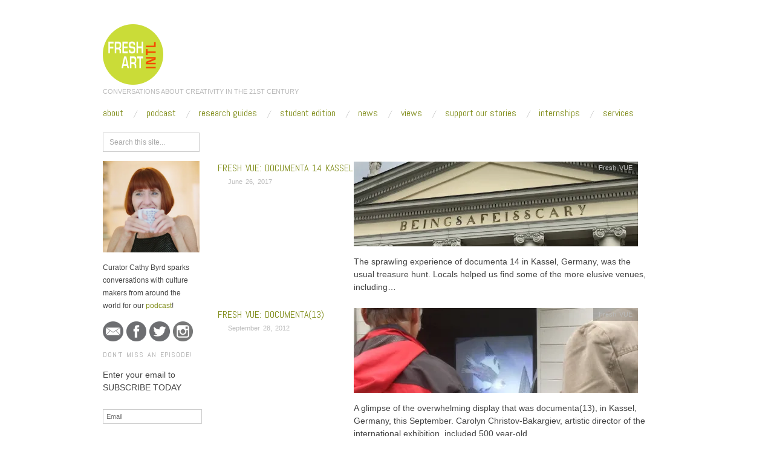

--- FILE ---
content_type: text/html; charset=UTF-8
request_url: https://freshartinternational.com/tag/karlsaue-park/
body_size: 11597
content:
<!doctype html>
<html lang="en-US">
<head>
	<meta http-equiv="Content-Type" content="text/html; charset=UTF-8" />
	<meta http-equiv="X-UA-Compatible" content="IE=edge,chrome=1">
		
	<!-- Mobile viewport optimized -->
	<meta name="viewport" content="width=device-width,initial-scale=1">
	
		
	<!-- Title -->
	 	
	<link rel="profile" href="https://gmpg.org/xfn/11" />
	<link rel="pingback" href="https://freshartinternational.com/xmlrpc.php" />
	
	<!-- WP Head -->
	<meta name='robots' content='index, follow, max-image-preview:large, max-snippet:-1, max-video-preview:-1' />
	<style>img:is([sizes="auto" i], [sizes^="auto," i]) { contain-intrinsic-size: 3000px 1500px }</style>
	<meta name="generator" content="WordPress 6.8.3" />
<meta name="template" content="Oxygen 0.6.0" />

	<!-- This site is optimized with the Yoast SEO plugin v26.7 - https://yoast.com/wordpress/plugins/seo/ -->
	<title>Karlsaue Park Archives - Fresh Art International</title>
	<link rel="canonical" href="https://freshartinternational.com/tag/karlsaue-park/" />
	<meta property="og:locale" content="en_US" />
	<meta property="og:type" content="article" />
	<meta property="og:title" content="Karlsaue Park Archives - Fresh Art International" />
	<meta property="og:url" content="https://freshartinternational.com/tag/karlsaue-park/" />
	<meta property="og:site_name" content="Fresh Art International" />
	<meta name="twitter:card" content="summary_large_image" />
	<meta name="twitter:site" content="@FreshArtIntl" />
	<script type="application/ld+json" class="yoast-schema-graph">{"@context":"https://schema.org","@graph":[{"@type":"CollectionPage","@id":"https://freshartinternational.com/tag/karlsaue-park/","url":"https://freshartinternational.com/tag/karlsaue-park/","name":"Karlsaue Park Archives - Fresh Art International","isPartOf":{"@id":"https://freshartinternational.com/#website"},"primaryImageOfPage":{"@id":"https://freshartinternational.com/tag/karlsaue-park/#primaryimage"},"image":{"@id":"https://freshartinternational.com/tag/karlsaue-park/#primaryimage"},"thumbnailUrl":"https://i0.wp.com/freshartinternational.com/wp-content/uploads/2017/06/Being-Safe-is-Scary.jpg?fit=900%2C675&ssl=1","breadcrumb":{"@id":"https://freshartinternational.com/tag/karlsaue-park/#breadcrumb"},"inLanguage":"en-US"},{"@type":"ImageObject","inLanguage":"en-US","@id":"https://freshartinternational.com/tag/karlsaue-park/#primaryimage","url":"https://i0.wp.com/freshartinternational.com/wp-content/uploads/2017/06/Being-Safe-is-Scary.jpg?fit=900%2C675&ssl=1","contentUrl":"https://i0.wp.com/freshartinternational.com/wp-content/uploads/2017/06/Being-Safe-is-Scary.jpg?fit=900%2C675&ssl=1","width":900,"height":675,"caption":"Banu Cennetoğlu, Being Safe is Scary"},{"@type":"BreadcrumbList","@id":"https://freshartinternational.com/tag/karlsaue-park/#breadcrumb","itemListElement":[{"@type":"ListItem","position":1,"name":"Home","item":"https://freshartinternational.com/"},{"@type":"ListItem","position":2,"name":"Karlsaue Park"}]},{"@type":"WebSite","@id":"https://freshartinternational.com/#website","url":"https://freshartinternational.com/","name":"Fresh Art International","description":"CONVERSATIONS ABOUT CREATIVITY IN THE 21ST CENTURY","potentialAction":[{"@type":"SearchAction","target":{"@type":"EntryPoint","urlTemplate":"https://freshartinternational.com/?s={search_term_string}"},"query-input":{"@type":"PropertyValueSpecification","valueRequired":true,"valueName":"search_term_string"}}],"inLanguage":"en-US"}]}</script>
	<!-- / Yoast SEO plugin. -->


<link rel='dns-prefetch' href='//secure.gravatar.com' />
<link rel='dns-prefetch' href='//a.omappapi.com' />
<link rel='dns-prefetch' href='//stats.wp.com' />
<link rel='dns-prefetch' href='//fonts.googleapis.com' />
<link rel='dns-prefetch' href='//v0.wordpress.com' />
<link rel='preconnect' href='//i0.wp.com' />
<script type="text/javascript">
/* <![CDATA[ */
window._wpemojiSettings = {"baseUrl":"https:\/\/s.w.org\/images\/core\/emoji\/16.0.1\/72x72\/","ext":".png","svgUrl":"https:\/\/s.w.org\/images\/core\/emoji\/16.0.1\/svg\/","svgExt":".svg","source":{"concatemoji":"https:\/\/freshartinternational.com\/wp-includes\/js\/wp-emoji-release.min.js?ver=6.8.3"}};
/*! This file is auto-generated */
!function(s,n){var o,i,e;function c(e){try{var t={supportTests:e,timestamp:(new Date).valueOf()};sessionStorage.setItem(o,JSON.stringify(t))}catch(e){}}function p(e,t,n){e.clearRect(0,0,e.canvas.width,e.canvas.height),e.fillText(t,0,0);var t=new Uint32Array(e.getImageData(0,0,e.canvas.width,e.canvas.height).data),a=(e.clearRect(0,0,e.canvas.width,e.canvas.height),e.fillText(n,0,0),new Uint32Array(e.getImageData(0,0,e.canvas.width,e.canvas.height).data));return t.every(function(e,t){return e===a[t]})}function u(e,t){e.clearRect(0,0,e.canvas.width,e.canvas.height),e.fillText(t,0,0);for(var n=e.getImageData(16,16,1,1),a=0;a<n.data.length;a++)if(0!==n.data[a])return!1;return!0}function f(e,t,n,a){switch(t){case"flag":return n(e,"\ud83c\udff3\ufe0f\u200d\u26a7\ufe0f","\ud83c\udff3\ufe0f\u200b\u26a7\ufe0f")?!1:!n(e,"\ud83c\udde8\ud83c\uddf6","\ud83c\udde8\u200b\ud83c\uddf6")&&!n(e,"\ud83c\udff4\udb40\udc67\udb40\udc62\udb40\udc65\udb40\udc6e\udb40\udc67\udb40\udc7f","\ud83c\udff4\u200b\udb40\udc67\u200b\udb40\udc62\u200b\udb40\udc65\u200b\udb40\udc6e\u200b\udb40\udc67\u200b\udb40\udc7f");case"emoji":return!a(e,"\ud83e\udedf")}return!1}function g(e,t,n,a){var r="undefined"!=typeof WorkerGlobalScope&&self instanceof WorkerGlobalScope?new OffscreenCanvas(300,150):s.createElement("canvas"),o=r.getContext("2d",{willReadFrequently:!0}),i=(o.textBaseline="top",o.font="600 32px Arial",{});return e.forEach(function(e){i[e]=t(o,e,n,a)}),i}function t(e){var t=s.createElement("script");t.src=e,t.defer=!0,s.head.appendChild(t)}"undefined"!=typeof Promise&&(o="wpEmojiSettingsSupports",i=["flag","emoji"],n.supports={everything:!0,everythingExceptFlag:!0},e=new Promise(function(e){s.addEventListener("DOMContentLoaded",e,{once:!0})}),new Promise(function(t){var n=function(){try{var e=JSON.parse(sessionStorage.getItem(o));if("object"==typeof e&&"number"==typeof e.timestamp&&(new Date).valueOf()<e.timestamp+604800&&"object"==typeof e.supportTests)return e.supportTests}catch(e){}return null}();if(!n){if("undefined"!=typeof Worker&&"undefined"!=typeof OffscreenCanvas&&"undefined"!=typeof URL&&URL.createObjectURL&&"undefined"!=typeof Blob)try{var e="postMessage("+g.toString()+"("+[JSON.stringify(i),f.toString(),p.toString(),u.toString()].join(",")+"));",a=new Blob([e],{type:"text/javascript"}),r=new Worker(URL.createObjectURL(a),{name:"wpTestEmojiSupports"});return void(r.onmessage=function(e){c(n=e.data),r.terminate(),t(n)})}catch(e){}c(n=g(i,f,p,u))}t(n)}).then(function(e){for(var t in e)n.supports[t]=e[t],n.supports.everything=n.supports.everything&&n.supports[t],"flag"!==t&&(n.supports.everythingExceptFlag=n.supports.everythingExceptFlag&&n.supports[t]);n.supports.everythingExceptFlag=n.supports.everythingExceptFlag&&!n.supports.flag,n.DOMReady=!1,n.readyCallback=function(){n.DOMReady=!0}}).then(function(){return e}).then(function(){var e;n.supports.everything||(n.readyCallback(),(e=n.source||{}).concatemoji?t(e.concatemoji):e.wpemoji&&e.twemoji&&(t(e.twemoji),t(e.wpemoji)))}))}((window,document),window._wpemojiSettings);
/* ]]> */
</script>
<link rel='stylesheet' id='style-css' href='https://freshartinternational.com/wp-content/themes/oxygen/style.min.css?ver=0.6.0' type='text/css' media='all' />
<style id='wp-emoji-styles-inline-css' type='text/css'>

	img.wp-smiley, img.emoji {
		display: inline !important;
		border: none !important;
		box-shadow: none !important;
		height: 1em !important;
		width: 1em !important;
		margin: 0 0.07em !important;
		vertical-align: -0.1em !important;
		background: none !important;
		padding: 0 !important;
	}
</style>
<link rel='stylesheet' id='wp-block-library-css' href='https://freshartinternational.com/wp-includes/css/dist/block-library/style.min.css?ver=6.8.3' type='text/css' media='all' />
<style id='classic-theme-styles-inline-css' type='text/css'>
/*! This file is auto-generated */
.wp-block-button__link{color:#fff;background-color:#32373c;border-radius:9999px;box-shadow:none;text-decoration:none;padding:calc(.667em + 2px) calc(1.333em + 2px);font-size:1.125em}.wp-block-file__button{background:#32373c;color:#fff;text-decoration:none}
</style>
<link rel='stylesheet' id='mediaelement-css' href='https://freshartinternational.com/wp-includes/js/mediaelement/mediaelementplayer-legacy.min.css?ver=4.2.17' type='text/css' media='all' />
<link rel='stylesheet' id='wp-mediaelement-css' href='https://freshartinternational.com/wp-includes/js/mediaelement/wp-mediaelement.min.css?ver=6.8.3' type='text/css' media='all' />
<style id='jetpack-sharing-buttons-style-inline-css' type='text/css'>
.jetpack-sharing-buttons__services-list{display:flex;flex-direction:row;flex-wrap:wrap;gap:0;list-style-type:none;margin:5px;padding:0}.jetpack-sharing-buttons__services-list.has-small-icon-size{font-size:12px}.jetpack-sharing-buttons__services-list.has-normal-icon-size{font-size:16px}.jetpack-sharing-buttons__services-list.has-large-icon-size{font-size:24px}.jetpack-sharing-buttons__services-list.has-huge-icon-size{font-size:36px}@media print{.jetpack-sharing-buttons__services-list{display:none!important}}.editor-styles-wrapper .wp-block-jetpack-sharing-buttons{gap:0;padding-inline-start:0}ul.jetpack-sharing-buttons__services-list.has-background{padding:1.25em 2.375em}
</style>
<style id='powerpress-player-block-style-inline-css' type='text/css'>


</style>
<style id='global-styles-inline-css' type='text/css'>
:root{--wp--preset--aspect-ratio--square: 1;--wp--preset--aspect-ratio--4-3: 4/3;--wp--preset--aspect-ratio--3-4: 3/4;--wp--preset--aspect-ratio--3-2: 3/2;--wp--preset--aspect-ratio--2-3: 2/3;--wp--preset--aspect-ratio--16-9: 16/9;--wp--preset--aspect-ratio--9-16: 9/16;--wp--preset--color--black: #000000;--wp--preset--color--cyan-bluish-gray: #abb8c3;--wp--preset--color--white: #ffffff;--wp--preset--color--pale-pink: #f78da7;--wp--preset--color--vivid-red: #cf2e2e;--wp--preset--color--luminous-vivid-orange: #ff6900;--wp--preset--color--luminous-vivid-amber: #fcb900;--wp--preset--color--light-green-cyan: #7bdcb5;--wp--preset--color--vivid-green-cyan: #00d084;--wp--preset--color--pale-cyan-blue: #8ed1fc;--wp--preset--color--vivid-cyan-blue: #0693e3;--wp--preset--color--vivid-purple: #9b51e0;--wp--preset--gradient--vivid-cyan-blue-to-vivid-purple: linear-gradient(135deg,rgba(6,147,227,1) 0%,rgb(155,81,224) 100%);--wp--preset--gradient--light-green-cyan-to-vivid-green-cyan: linear-gradient(135deg,rgb(122,220,180) 0%,rgb(0,208,130) 100%);--wp--preset--gradient--luminous-vivid-amber-to-luminous-vivid-orange: linear-gradient(135deg,rgba(252,185,0,1) 0%,rgba(255,105,0,1) 100%);--wp--preset--gradient--luminous-vivid-orange-to-vivid-red: linear-gradient(135deg,rgba(255,105,0,1) 0%,rgb(207,46,46) 100%);--wp--preset--gradient--very-light-gray-to-cyan-bluish-gray: linear-gradient(135deg,rgb(238,238,238) 0%,rgb(169,184,195) 100%);--wp--preset--gradient--cool-to-warm-spectrum: linear-gradient(135deg,rgb(74,234,220) 0%,rgb(151,120,209) 20%,rgb(207,42,186) 40%,rgb(238,44,130) 60%,rgb(251,105,98) 80%,rgb(254,248,76) 100%);--wp--preset--gradient--blush-light-purple: linear-gradient(135deg,rgb(255,206,236) 0%,rgb(152,150,240) 100%);--wp--preset--gradient--blush-bordeaux: linear-gradient(135deg,rgb(254,205,165) 0%,rgb(254,45,45) 50%,rgb(107,0,62) 100%);--wp--preset--gradient--luminous-dusk: linear-gradient(135deg,rgb(255,203,112) 0%,rgb(199,81,192) 50%,rgb(65,88,208) 100%);--wp--preset--gradient--pale-ocean: linear-gradient(135deg,rgb(255,245,203) 0%,rgb(182,227,212) 50%,rgb(51,167,181) 100%);--wp--preset--gradient--electric-grass: linear-gradient(135deg,rgb(202,248,128) 0%,rgb(113,206,126) 100%);--wp--preset--gradient--midnight: linear-gradient(135deg,rgb(2,3,129) 0%,rgb(40,116,252) 100%);--wp--preset--font-size--small: 13px;--wp--preset--font-size--medium: 20px;--wp--preset--font-size--large: 36px;--wp--preset--font-size--x-large: 42px;--wp--preset--spacing--20: 0.44rem;--wp--preset--spacing--30: 0.67rem;--wp--preset--spacing--40: 1rem;--wp--preset--spacing--50: 1.5rem;--wp--preset--spacing--60: 2.25rem;--wp--preset--spacing--70: 3.38rem;--wp--preset--spacing--80: 5.06rem;--wp--preset--shadow--natural: 6px 6px 9px rgba(0, 0, 0, 0.2);--wp--preset--shadow--deep: 12px 12px 50px rgba(0, 0, 0, 0.4);--wp--preset--shadow--sharp: 6px 6px 0px rgba(0, 0, 0, 0.2);--wp--preset--shadow--outlined: 6px 6px 0px -3px rgba(255, 255, 255, 1), 6px 6px rgba(0, 0, 0, 1);--wp--preset--shadow--crisp: 6px 6px 0px rgba(0, 0, 0, 1);}:where(.is-layout-flex){gap: 0.5em;}:where(.is-layout-grid){gap: 0.5em;}body .is-layout-flex{display: flex;}.is-layout-flex{flex-wrap: wrap;align-items: center;}.is-layout-flex > :is(*, div){margin: 0;}body .is-layout-grid{display: grid;}.is-layout-grid > :is(*, div){margin: 0;}:where(.wp-block-columns.is-layout-flex){gap: 2em;}:where(.wp-block-columns.is-layout-grid){gap: 2em;}:where(.wp-block-post-template.is-layout-flex){gap: 1.25em;}:where(.wp-block-post-template.is-layout-grid){gap: 1.25em;}.has-black-color{color: var(--wp--preset--color--black) !important;}.has-cyan-bluish-gray-color{color: var(--wp--preset--color--cyan-bluish-gray) !important;}.has-white-color{color: var(--wp--preset--color--white) !important;}.has-pale-pink-color{color: var(--wp--preset--color--pale-pink) !important;}.has-vivid-red-color{color: var(--wp--preset--color--vivid-red) !important;}.has-luminous-vivid-orange-color{color: var(--wp--preset--color--luminous-vivid-orange) !important;}.has-luminous-vivid-amber-color{color: var(--wp--preset--color--luminous-vivid-amber) !important;}.has-light-green-cyan-color{color: var(--wp--preset--color--light-green-cyan) !important;}.has-vivid-green-cyan-color{color: var(--wp--preset--color--vivid-green-cyan) !important;}.has-pale-cyan-blue-color{color: var(--wp--preset--color--pale-cyan-blue) !important;}.has-vivid-cyan-blue-color{color: var(--wp--preset--color--vivid-cyan-blue) !important;}.has-vivid-purple-color{color: var(--wp--preset--color--vivid-purple) !important;}.has-black-background-color{background-color: var(--wp--preset--color--black) !important;}.has-cyan-bluish-gray-background-color{background-color: var(--wp--preset--color--cyan-bluish-gray) !important;}.has-white-background-color{background-color: var(--wp--preset--color--white) !important;}.has-pale-pink-background-color{background-color: var(--wp--preset--color--pale-pink) !important;}.has-vivid-red-background-color{background-color: var(--wp--preset--color--vivid-red) !important;}.has-luminous-vivid-orange-background-color{background-color: var(--wp--preset--color--luminous-vivid-orange) !important;}.has-luminous-vivid-amber-background-color{background-color: var(--wp--preset--color--luminous-vivid-amber) !important;}.has-light-green-cyan-background-color{background-color: var(--wp--preset--color--light-green-cyan) !important;}.has-vivid-green-cyan-background-color{background-color: var(--wp--preset--color--vivid-green-cyan) !important;}.has-pale-cyan-blue-background-color{background-color: var(--wp--preset--color--pale-cyan-blue) !important;}.has-vivid-cyan-blue-background-color{background-color: var(--wp--preset--color--vivid-cyan-blue) !important;}.has-vivid-purple-background-color{background-color: var(--wp--preset--color--vivid-purple) !important;}.has-black-border-color{border-color: var(--wp--preset--color--black) !important;}.has-cyan-bluish-gray-border-color{border-color: var(--wp--preset--color--cyan-bluish-gray) !important;}.has-white-border-color{border-color: var(--wp--preset--color--white) !important;}.has-pale-pink-border-color{border-color: var(--wp--preset--color--pale-pink) !important;}.has-vivid-red-border-color{border-color: var(--wp--preset--color--vivid-red) !important;}.has-luminous-vivid-orange-border-color{border-color: var(--wp--preset--color--luminous-vivid-orange) !important;}.has-luminous-vivid-amber-border-color{border-color: var(--wp--preset--color--luminous-vivid-amber) !important;}.has-light-green-cyan-border-color{border-color: var(--wp--preset--color--light-green-cyan) !important;}.has-vivid-green-cyan-border-color{border-color: var(--wp--preset--color--vivid-green-cyan) !important;}.has-pale-cyan-blue-border-color{border-color: var(--wp--preset--color--pale-cyan-blue) !important;}.has-vivid-cyan-blue-border-color{border-color: var(--wp--preset--color--vivid-cyan-blue) !important;}.has-vivid-purple-border-color{border-color: var(--wp--preset--color--vivid-purple) !important;}.has-vivid-cyan-blue-to-vivid-purple-gradient-background{background: var(--wp--preset--gradient--vivid-cyan-blue-to-vivid-purple) !important;}.has-light-green-cyan-to-vivid-green-cyan-gradient-background{background: var(--wp--preset--gradient--light-green-cyan-to-vivid-green-cyan) !important;}.has-luminous-vivid-amber-to-luminous-vivid-orange-gradient-background{background: var(--wp--preset--gradient--luminous-vivid-amber-to-luminous-vivid-orange) !important;}.has-luminous-vivid-orange-to-vivid-red-gradient-background{background: var(--wp--preset--gradient--luminous-vivid-orange-to-vivid-red) !important;}.has-very-light-gray-to-cyan-bluish-gray-gradient-background{background: var(--wp--preset--gradient--very-light-gray-to-cyan-bluish-gray) !important;}.has-cool-to-warm-spectrum-gradient-background{background: var(--wp--preset--gradient--cool-to-warm-spectrum) !important;}.has-blush-light-purple-gradient-background{background: var(--wp--preset--gradient--blush-light-purple) !important;}.has-blush-bordeaux-gradient-background{background: var(--wp--preset--gradient--blush-bordeaux) !important;}.has-luminous-dusk-gradient-background{background: var(--wp--preset--gradient--luminous-dusk) !important;}.has-pale-ocean-gradient-background{background: var(--wp--preset--gradient--pale-ocean) !important;}.has-electric-grass-gradient-background{background: var(--wp--preset--gradient--electric-grass) !important;}.has-midnight-gradient-background{background: var(--wp--preset--gradient--midnight) !important;}.has-small-font-size{font-size: var(--wp--preset--font-size--small) !important;}.has-medium-font-size{font-size: var(--wp--preset--font-size--medium) !important;}.has-large-font-size{font-size: var(--wp--preset--font-size--large) !important;}.has-x-large-font-size{font-size: var(--wp--preset--font-size--x-large) !important;}
:where(.wp-block-post-template.is-layout-flex){gap: 1.25em;}:where(.wp-block-post-template.is-layout-grid){gap: 1.25em;}
:where(.wp-block-columns.is-layout-flex){gap: 2em;}:where(.wp-block-columns.is-layout-grid){gap: 2em;}
:root :where(.wp-block-pullquote){font-size: 1.5em;line-height: 1.6;}
</style>
<link rel='stylesheet' id='cpsh-shortcodes-css' href='https://freshartinternational.com/wp-content/plugins/column-shortcodes//assets/css/shortcodes.css?ver=1.0.1' type='text/css' media='all' />
<link rel='stylesheet' id='prefix-style-css' href='https://freshartinternational.com/wp-content/plugins/follow-us-on-widget/css/FollowusWidget.css?ver=6.8.3' type='text/css' media='all' />
<link rel='stylesheet' id='dntplgn_style-css' href='https://freshartinternational.com/wp-content/plugins/recurring-donation/css/style.css?ver=6.8.3' type='text/css' media='all' />
<link rel='stylesheet' id='jquery_ui_style-css' href='https://freshartinternational.com/wp-content/plugins/recurring-donation/css/jquery-ui-styles.css?ver=6.8.3' type='text/css' media='all' />
<link rel='stylesheet' id='font-abel-css' href='https://fonts.googleapis.com/css?family=Abel&#038;ver=1' type='text/css' media='screen' />
<link rel='stylesheet' id='jetpack-subscriptions-css' href='https://freshartinternational.com/wp-content/plugins/jetpack/_inc/build/subscriptions/subscriptions.min.css?ver=15.4' type='text/css' media='all' />
<script type="text/javascript" src="https://freshartinternational.com/wp-includes/js/jquery/jquery.min.js?ver=3.7.1" id="jquery-core-js"></script>
<script type="text/javascript" src="https://freshartinternational.com/wp-includes/js/jquery/jquery-migrate.min.js?ver=3.4.1" id="jquery-migrate-js"></script>
<script type="text/javascript" src="https://freshartinternational.com/wp-includes/js/jquery/ui/core.min.js?ver=1.13.3" id="jquery-ui-core-js"></script>
<script type="text/javascript" src="https://freshartinternational.com/wp-includes/js/jquery/ui/tabs.min.js?ver=1.13.3" id="jquery-ui-tabs-js"></script>
<script type="text/javascript" src="https://freshartinternational.com/wp-content/plugins/recurring-donation/js/script.js?ver=6.8.3" id="dntplgn_script-js"></script>
<link rel="https://api.w.org/" href="https://freshartinternational.com/wp-json/" /><link rel="alternate" title="JSON" type="application/json" href="https://freshartinternational.com/wp-json/wp/v2/tags/704" /><link rel="EditURI" type="application/rsd+xml" title="RSD" href="https://freshartinternational.com/xmlrpc.php?rsd" />
<!-- Global site tag (gtag.js) - Google Analytics -->
<script async src="https://www.googletagmanager.com/gtag/js?id=UA-121894263-1"></script>
<script>
  window.dataLayer = window.dataLayer || [];
  function gtag(){dataLayer.push(arguments);}
  gtag('js', new Date());

  gtag('config', 'UA-121894263-1');
</script>	<style>img#wpstats{display:none}</style>
		
		<script>
		(function(h,o,t,j,a,r){
			h.hj=h.hj||function(){(h.hj.q=h.hj.q||[]).push(arguments)};
			h._hjSettings={hjid:1679924,hjsv:5};
			a=o.getElementsByTagName('head')[0];
			r=o.createElement('script');r.async=1;
			r.src=t+h._hjSettings.hjid+j+h._hjSettings.hjsv;
			a.appendChild(r);
		})(window,document,'//static.hotjar.com/c/hotjar-','.js?sv=');
		</script>
		
	<style type="text/css">

		/* Font size. */
		
		/* Font family. */
					h1, h2, h3, h4, h5, h6, dl dt, blockquote, blockquote blockquote blockquote, #site-title, #menu-primary li a { font-family: 'Abel', serif; }
		
		/* Link color. */
					a, a:visited, .page-template-front .hfeed-more .hentry .entry-title a:hover, .entry-title a, .entry-title a:visited { color: #7f8c18; }
			.read-more, .read-more:visited, .pagination a:hover, .comment-navigation a:hover, #respond #submit, .button, a.button, #subscribe #subbutton, .wpcf7-submit, #loginform .button-primary { background-color: #7f8c18; }
				a:hover, a:focus { color: #000; }
		.read-more:hover, #respond #submit:hover, .button:hover, a.button:hover, #subscribe #subbutton:hover, .wpcf7-submit:hover, #loginform .button-primary:hover { background-color: #111; }

		/* Custom CSS. */
		
	
	</style>	

		<style type="text/css" id="wp-custom-css">
			/*
Welcome to Custom CSS!

To learn how this works, see http://wp.me/PEmnE-Bt
*/
#side-bar-secondary {
	display: none;
}

#content {
	width: 100%;
}

.byline, .home.singular .byline {
	margin: 0 7.4% .2em;
}

a.read-more {
	margin-right: 7.4%;
}

time.published {
	margin-left: -8.5%;
}

.entry-summary {
	margin-right: 5%;
}

.byline.byline-author {
	display: none;
}
.breadcrumbs a, .breadcrumbs a:visited {
	color: #FFFFFF;
}
.breadcrumbs {
    color: #FFFFFF;
    background: #FFFFFF;
    border-left: 10px solid #FFFFFF;
}
h5 a.yellow, h5 a.yellow:after, .donation-amounts a:hover, .donation-amounts a.active, .donation-types a:hover, .donation-types a.active {
    color: #262626;
    background: #ffdb00;
    padding: 2px 0;
    -webkit-box-shadow: -7px 0px 0px #ffdb00, 7px 0px 0px #ffdb00;
    box-shadow: -7px 0px 0px #ffdb00, 7px 0px 0px #ffdb00;
    box-decoration-break: clone;
    text-decoration: none;
}
.column.half {
    width: 50%;
}
.donation-type-select {
    display: block;
    width: 95%;
}
#donation-form {
    margin: 0 auto;
    max-width: 600px;
    padding: 1em;
}
.grid, .grid .row {
    display: block;
    clear: both;
}
.grid, .grid .row {
    zoom: 1;
}
.grid:before, .grid:after, .grid .row:before, .grid .row:after {
    content: "\0020";
    display: block;
    height: 0;
    overflow: hidden;
}
p {
	font-size: 14px
}
		</style>
		
</head>

<body data-rsssl=1 class="wordpress ltr en_US parent-theme y2026 m01 d16 h22 friday logged-out custom-header archive taxonomy taxonomy-post_tag taxonomy-post_tag-karlsaue-park no-js">

	
	<div id="container">
		
		<div class="wrap">

				
			<div id="header">
	
					
					<div id="branding">
						
						<div id="site-title">
<a href="https://freshartinternational.com" title="Fresh Art International" rel="Home">
<img class="logo" src="https://freshartinternational.com/wp-content/uploads/2018/02/Website-Logo.png" alt="Fresh Art International" />
</a>
</div>
						
						<div id="site-description"><span>CONVERSATIONS ABOUT CREATIVITY IN THE 21ST CENTURY</span></div>						
					</div><!-- #branding -->
					
										
					
	
	<div id="menu-primary" class="site-navigation menu-container" role="navigation">

		<span class="menu-toggle">Menu</span>

		
		<div class="menu"><ul id="menu-primary-items" class="nav-menu"><li id="menu-item-17608" class="menu-item menu-item-type-post_type menu-item-object-page menu-item-17608"><a href="https://freshartinternational.com/about/">About</a></li>
<li id="menu-item-5552" class="menu-item menu-item-type-taxonomy menu-item-object-category menu-item-5552"><a href="https://freshartinternational.com/category/fresh-talk/">Podcast</a></li>
<li id="menu-item-8976" class="menu-item menu-item-type-post_type menu-item-object-page menu-item-8976"><a href="https://freshartinternational.com/smart-guide/">Research Guides</a></li>
<li id="menu-item-18591" class="menu-item menu-item-type-taxonomy menu-item-object-category menu-item-18591"><a href="https://freshartinternational.com/category/student-edition/">Student Edition</a></li>
<li id="menu-item-18123" class="menu-item menu-item-type-taxonomy menu-item-object-category menu-item-18123"><a href="https://freshartinternational.com/category/news/">News</a></li>
<li id="menu-item-5553" class="menu-item menu-item-type-taxonomy menu-item-object-category menu-item-5553"><a href="https://freshartinternational.com/category/fresh-vue/">Views</a></li>
<li id="menu-item-13114" class="menu-item menu-item-type-post_type menu-item-object-page menu-item-13114"><a href="https://freshartinternational.com/supportus/">SUPPORT OUR STORIES</a></li>
<li id="menu-item-17821" class="menu-item menu-item-type-post_type menu-item-object-page menu-item-17821"><a href="https://freshartinternational.com/internships/">Internships</a></li>
<li id="menu-item-17545" class="menu-item menu-item-type-post_type menu-item-object-page menu-item-17545"><a href="https://freshartinternational.com/services/">Services</a></li>
</ul></div>
		
	</div><!-- #menu-primary .menu-container -->

	
					
	
						
					
			</div><!-- #header -->
	
				
				
			<div id="main">
	
				
	<div class="aside">
	
				
		
	
	<div id="sidebar-primary" class="sidebar">

				
		<section id="search-3" class="widget widget_search widget-widget_search">			<div class="search">

				<form method="get" class="search-form" action="https://freshartinternational.com/">
				
				<div>
					
					<input class="search-text" type="text" name="s" value="Search this site..." onfocus="if(this.value==this.defaultValue)this.value='';" onblur="if(this.value=='')this.value=this.defaultValue;" />
					
					<input class="search-submit button" name="submit" type="submit" value="Search" />
					
				</div>
				
				</form><!-- .search-form -->

			</div><!-- .search --></section><section id="text-11" class="widget widget_text widget-widget_text">			<div class="textwidget"><img data-recalc-dims="1" src="https://i0.wp.com/freshartinternational.com/wp-content/uploads/2018/03/cathybyrd-with-matcha-Mar2016.jpg" style="width:512">
</div>
		</section><section id="text-6" class="widget widget_text widget-widget_text">			<div class="textwidget"><SPAN STYLE="text-align:JUSTIFY;">Curator Cathy Byrd sparks conversations with culture makers from around the world for our <a href="https://freshartinternational.com/category/fresh-talk/">podcast</a>!</SPAN></div>
		</section><section id="text-3" class="widget widget_text widget-widget_text">			<div class="textwidget"><span class="align:center;"><a href="mailto:freshartinternational@gmail.com"><img data-recalc-dims="1" src="https://i0.wp.com/freshartinternational.com/wp-content/uploads/2017/03/MAIL-grey-round.png"  style="border:0; width:21%; margin-right:5px;"></a><a href="http://www.facebook.com/FreshArtIntl"><img data-recalc-dims="1" src="https://i0.wp.com/freshartinternational.com/wp-content/uploads/2017/03/facebook-grey-round.png" style="border:0; width:21%; margin-right:5px;"></a><a href="http://twitter.com/FreshArtIntl"><img data-recalc-dims="1" src="https://i0.wp.com/freshartinternational.com/wp-content/uploads/2017/03/twitter-grey-round.png" style="border:0; width:21%; margin-right:5px;"></a><a href="https://www.instagram.com/freshartintl/"><img data-recalc-dims="1" src="https://i0.wp.com/freshartinternational.com/wp-content/uploads/2017/03/instagram-grey-2.png" style="border:0; width:21%; margin-right:5px;"></a></span></div>
		</section><section id="blog_subscription-3" class="widget widget_blog_subscription jetpack_subscription_widget widget-widget_blog_subscription jetpack_subscription_widget"><h3 class="widget-title">DON&#039;T MISS AN EPISODE!</h3>
			<div class="wp-block-jetpack-subscriptions__container">
			<form action="#" method="post" accept-charset="utf-8" id="subscribe-blog-blog_subscription-3"
				data-blog="83520639"
				data-post_access_level="everybody" >
									<div id="subscribe-text"><p>Enter your email to SUBSCRIBE TODAY</p>
</div>
										<p id="subscribe-email">
						<label id="jetpack-subscribe-label"
							class="screen-reader-text"
							for="subscribe-field-blog_subscription-3">
							Email						</label>
						<input type="email" name="email" autocomplete="email" required="required"
																					value=""
							id="subscribe-field-blog_subscription-3"
							placeholder="Email"
						/>
					</p>

					<p id="subscribe-submit"
											>
						<input type="hidden" name="action" value="subscribe"/>
						<input type="hidden" name="source" value="https://freshartinternational.com/tag/karlsaue-park/"/>
						<input type="hidden" name="sub-type" value="widget"/>
						<input type="hidden" name="redirect_fragment" value="subscribe-blog-blog_subscription-3"/>
						<input type="hidden" id="_wpnonce" name="_wpnonce" value="029b1fe153" /><input type="hidden" name="_wp_http_referer" value="/tag/karlsaue-park/" />						<button type="submit"
															class="wp-block-button__link"
																					name="jetpack_subscriptions_widget"
						>
							SUBSCRIBE						</button>
					</p>
							</form>
						</div>
			
</section><section id="text-14" class="widget widget_text widget-widget_text">			<div class="textwidget"><a href="https://freshartinternational.com/supportus/"><img data-recalc-dims="1" src="https://i0.wp.com/freshartinternational.com/wp-content/uploads/2018/04/support-button.png"></a></div>
		</section><section id="text-15" class="widget widget_text widget-widget_text">			<div class="textwidget"><a href="https://freshartinternational.com/2017/12/05/knight-arts-challenge-grant-award/"><img data-recalc-dims="1" src="https://i0.wp.com/freshartinternational.com/wp-content/uploads/2018/07/KF_Logo02.jpg"></a></div>
		</section><section id="text-5" class="widget widget_text widget-widget_text"><h3 class="widget-title">Listen On:</h3>			<div class="textwidget"><a href="http://itunes.apple.com/us/podcast/freshartinternational/id499581084"><img data-recalc-dims="1" src="https://i0.wp.com/freshartinternational.com/wp-content/uploads/2020/04/ResearchGuide-homepagelistenonlogos2.png?ssl=1" alt="Subscribe on Apple Podcast" style="border:0; margin-right:3px; width:48%;"></a>
<a href="https://podcasts.google.com/?feed=aHR0cHM6Ly9mcmVzaGFydGludGVybmF0aW9uYWwucG9kYmVhbi5jb20vZmVlZC8&ved=0CAUQrrcFahcKEwjomtLW6fToAhUAAAAAHQAAAAAQBQ"><img data-recalc-dims="1" src="https://i0.wp.com/freshartinternational.com/wp-content/uploads/2020/04/ResearchGuide-homepagelistenonlogos.png?ssl=1" alt="Subscribe on Android" style="border:0; width:48%;"></a></div>
		</section><section id="text-17" class="widget widget_text widget-widget_text">			<div class="textwidget"><span class="align:center;"><a href="https://open.spotify.com/show/08p3NT6Y6CQ16NOZUyqyKP"><img data-recalc-dims="1" src="https://i0.wp.com/freshartinternational.com/wp-content/uploads/2020/04/ResearchGuide-homepagelistenonlogos5.png?ssl=1" alt="Subscribe on Jolt Radio" style="border:0; margin-right:3px; width:48%;"></a>
<a href="https://soundcloud.com/freshartinternational"><img data-recalc-dims="1" src="https://i0.wp.com/freshartinternational.com/wp-content/uploads/2020/04/ResearchGuide-homepagelistenonlogos4.png?ssl=1" alt="Subscribe on Soundcloud" style="border:0; width:48%;"></a>
</span></div>
		</section><section id="text-18" class="widget widget_text widget-widget_text">			<div class="textwidget"><a href="https://www.stitcher.com/podcast/fresh-art-international"><img data-recalc-dims="1" src="https://i0.wp.com/freshartinternational.com/wp-content/uploads/2020/04/ResearchGuide-homepagelistenonlogos6.png?ssl=1" alt="Subscribe on Stitcher" style="border:0; margin-right:3px; width:48%;"></a>
<a href="http://www.prx.org/series/32711-fresh-talk"><img data-recalc-dims="1" src="https://i0.wp.com/freshartinternational.com/wp-content/uploads/2020/04/ResearchGuide-homepagelistenonlogos3.png?ssl=1" alt="Subscribe on PRX" style="border:0; width:48%;"></a></div>
		</section><section id="text-12" class="widget widget_text widget-widget_text"><h3 class="widget-title">Click below to get our research guides:</h3>			<div class="textwidget"><a href="https://freshartinternational.com/research-guide-form/"><img data-recalc-dims="1" src="https://i0.wp.com/freshartinternational.com/wp-content/uploads/2020/04/ResearchGuide-homepagebutton-1.png?ssl=1" style="100%;"></a></div>
		</section>
		
	</div><!-- #sidebar-primary .aside -->

	
	
	</div>
	
	<div class="content-wrap">
		
		
		<div id="content">
	
			
		<div class="breadcrumb-trail breadcrumbs" itemprop="breadcrumb">
			<span class="trail-browse">Browse:</span> <span class="trail-begin"><a href="https://freshartinternational.com" title="Fresh Art International" rel="home">Home</a></span>
			 <span class="sep">&nbsp; / &nbsp;</span> <span class="trail-end">Karlsaue Park</span>
		</div>	
			<div class="hfeed">
	
					
						
							
						<div id="post-12428" class="hentry post publish post-1 odd author-freshart category-fresh-vue post_tag-agnes-denes post_tag-ali-moraly post_tag-banu-cennetoglu post_tag-beau-dick post_tag-britta-marakatt-labba post_tag-cecilia-vicuna post_tag-daniel-knorr post_tag-dimitris-tazamouranis post_tag-documenta-halle post_tag-documenta14 post_tag-elizabeth-wilde post_tag-ellen-eby post_tag-gauri-gill post_tag-germany post_tag-guillermo-galindo post_tag-hallit-yozgat post_tag-hessisches-landesmuseum post_tag-hiwa-k post_tag-ibrahim-mahama post_tag-igo-diarra post_tag-iqhiya post_tag-janine-antoni post_tag-joar-nango post_tag-karlsaue-park post_tag-kassel post_tag-kendell-geers post_tag-maret-anne-sara post_tag-maria-hassabi post_tag-marta-minujin post_tag-michel-auder post_tag-mournira-al-solh post_tag-naeem-mohaiemen post_tag-nairy-beghramian post_tag-neue-galerie post_tag-olu-oguibe post_tag-otobong-nkanga post_tag-pelagie-gbaguidi post_tag-quatrain post_tag-rasheed-araeen post_tag-stanley-whitney post_tag-stephen-antonakos post_tag-william-pope-l">		
	
								
							<a href="https://freshartinternational.com/2017/06/26/fresh-vue-documenta-14-kassel/" title="Fresh VUE: documenta 14 Kassel"><img src="https://i0.wp.com/freshartinternational.com/wp-content/uploads/2017/06/Being-Safe-is-Scary.jpg?resize=470%2C140&ssl=1" alt="documenta 14 Kassel" class="archive-thumbnail featured" width="470" height="140" /></a>	
							<div class="entry-header">
										
								<h2 class="post-title entry-title"><a href="https://freshartinternational.com/2017/06/26/fresh-vue-documenta-14-kassel/" title="Fresh VUE: documenta 14 Kassel" rel="bookmark">Fresh VUE: documenta 14 Kassel</a></h2>
								
								<div class="byline byline-date"><a href="https://freshartinternational.com/2017/06/26/fresh-vue-documenta-14-kassel/">June 26, 2017</a></div>
			
								<div class="byline byline-author"><a href="https://freshartinternational.com/author/freshart/" title="Posts by freshart" rel="author">freshart</a></div>
			
								<div class="byline byline-edit"></div>
			
							</div>
	
							<div class="byline byline-cat"><a href="https://freshartinternational.com/category/fresh-vue/" rel="category tag">Fresh VUE</a></div>
								
							<div class="entry-summary">
								
								<p>The sprawling experience of documenta 14 in Kassel, Germany, was the usual treasure hunt. Locals helped us find some of the more elusive venues, including&#8230;</p>
								
																
							</div>
								
							<a class="read-more" href="https://freshartinternational.com/2017/06/26/fresh-vue-documenta-14-kassel/">Read Article &rarr;</a>
	
								
						</div><!-- .hentry -->
	
							
						
							
						<div id="post-110" class="hentry post publish post-2 even alt author-freshart category-fresh-vue post_tag-carolyn-christov-bakargiev post_tag-christian-philipp-muller post_tag-documenta13 post_tag-george-bures-miller post_tag-germany post_tag-janet-cardiff post_tag-karlsaue-park post_tag-kassel post_tag-marcos-lutyens post_tag-might-be-good post_tag-pierre-huyghe">		
	
								
							<a href="https://freshartinternational.com/2012/09/28/fresh-vue-documenta13/" title="Fresh VUE: dOCUMENTA(13)"><img src="https://i0.wp.com/freshartinternational.com/wp-content/uploads/2013/01/d_joan-jonas-detail.jpg?resize=470%2C140&ssl=1" alt="Fresh VUE: dOCUMENTA(13)" class="archive-thumbnail featured" width="470" height="140" /></a>	
							<div class="entry-header">
										
								<h2 class="post-title entry-title"><a href="https://freshartinternational.com/2012/09/28/fresh-vue-documenta13/" title="Fresh VUE: dOCUMENTA(13)" rel="bookmark">Fresh VUE: dOCUMENTA(13)</a></h2>
								
								<div class="byline byline-date"><a href="https://freshartinternational.com/2012/09/28/fresh-vue-documenta13/">September 28, 2012</a></div>
			
								<div class="byline byline-author"><a href="https://freshartinternational.com/author/freshart/" title="Posts by freshart" rel="author">freshart</a></div>
			
								<div class="byline byline-edit"></div>
			
							</div>
	
							<div class="byline byline-cat"><a href="https://freshartinternational.com/category/fresh-vue/" rel="category tag">Fresh VUE</a></div>
								
							<div class="entry-summary">
								
								<p>A glimpse of the overwhelming display that was documenta(13), in Kassel, Germany, this September. Carolyn Christov-Bakargiev, artistic director of the international exhibition, included 500 year-old&#8230;</p>
								
																
							</div>
								
							<a class="read-more" href="https://freshartinternational.com/2012/09/28/fresh-vue-documenta13/">Read Article &rarr;</a>
	
								
						</div><!-- .hentry -->
	
							
						
					
			</div><!-- .hfeed -->
	
				
			
	
		
		</div><!-- #content -->
	
		
				
				
								
				</div><!-- .content-wrap -->

				
		</div><!-- #main -->

		
		
	
	<div id="sidebar-subsidiary" class="sidebar">

		
		<section id="text-7" class="widget widget_text widget-widget_text">			<div class="textwidget"></div>
		</section><section id="text-8" class="widget widget_text widget-widget_text">			<div class="textwidget"><span style="float:left;"><a href="mailto:freshartinternational@gmail.com" style="margin-right:15px;"><img src="https://freshartinternational.files.wordpress.com/2012/12/email_round.jpg" width="30px" style="border:0;"></a><a href="http://www.facebook.com/FreshArtInternational" style="margin-right:15px;"><img src="https://freshartinternational.files.wordpress.com/2012/12/facebook_round.jpg" width="30px" style="border:0;"></a><a href="http://twitter.com/FreshArtIntl" style="margin-right:15px;"><img src="https://freshartinternational.files.wordpress.com/2012/12/twitter_round.jpg" width="30px" style="border:0;"></a></span></div>
		</section>
		
	</div><!-- #sidebar-subsidiary .aside -->

	
		

		
		<div id="footer">

			
			<div id="footer-content" class="footer-content">
            <p class="copyright">Copyright &#169; 2026 <p class="credit"> Powered by <a href="http://alienwp.com">Oxygen Theme</a>.</p>
				
			
				
			</div>
				
			
			
			
		</div><!-- #footer -->

				
		</div><!-- .wrap -->

	</div><!-- #container -->

		
	<script type="speculationrules">
{"prefetch":[{"source":"document","where":{"and":[{"href_matches":"\/*"},{"not":{"href_matches":["\/wp-*.php","\/wp-admin\/*","\/wp-content\/uploads\/*","\/wp-content\/*","\/wp-content\/plugins\/*","\/wp-content\/themes\/oxygen\/*","\/*\\?(.+)"]}},{"not":{"selector_matches":"a[rel~=\"nofollow\"]"}},{"not":{"selector_matches":".no-prefetch, .no-prefetch a"}}]},"eagerness":"conservative"}]}
</script>
<script>
  (function(i,s,o,g,r,a,m){i['GoogleAnalyticsObject']=r;i[r]=i[r]||function(){
  (i[r].q=i[r].q||[]).push(arguments)},i[r].l=1*new Date();a=s.createElement(o),
  m=s.getElementsByTagName(o)[0];a.async=1;a.src=g;m.parentNode.insertBefore(a,m)
  })(window,document,'script','https://www.google-analytics.com/analytics.js','ga');

  ga('create', 'UA-87935406-1', 'auto');
  ga('send', 'pageview');

</script><!-- This site is converting visitors into subscribers and customers with OptinMonster - https://optinmonster.com :: Campaign Title: Home Page Email Pop-Up --><script type="text/javascript" src="https://a.optmnstr.com/app/js/api.min.js" data-campaign="hkug7ayodmrijggvysy0" data-user="49405" data-env="production"></script><!-- / OptinMonster -->		<script type="text/javascript">
		var hkug7ayodmrijggvysy0_shortcode = true;		</script>
		<script type="text/javascript" src="https://freshartinternational.com/wp-content/themes/oxygen/js/jquery.imagesloaded.js?ver=1.0" id="oxygen_imagesloaded-js"></script>
<script type="text/javascript" src="https://freshartinternational.com/wp-content/themes/oxygen/js/jquery.masonry.min.js?ver=1.0" id="oxygen_masonry-js"></script>
<script type="text/javascript" src="https://freshartinternational.com/wp-content/themes/oxygen/js/cycle/jquery.cycle.min.js?ver=1.0" id="oxygen_cycle-js"></script>
<script type="text/javascript" src="https://freshartinternational.com/wp-content/themes/oxygen/js/fitvids/jquery.fitvids.js?ver=1.0" id="oxygen_fitvids-js"></script>
<script type="text/javascript" src="https://freshartinternational.com/wp-content/themes/oxygen/js/navigation.js?ver=20130301" id="oxygen_navigation-js"></script>
<script type="text/javascript" id="oxygen_footer_scripts_light-js-extra">
/* <![CDATA[ */
var slider_settings = {"timeout":"10000"};
/* ]]> */
</script>
<script type="text/javascript" src="https://freshartinternational.com/wp-content/themes/oxygen/js/footer-scripts-light.js?ver=1.0" id="oxygen_footer_scripts_light-js"></script>
<script type="text/javascript" src="https://freshartinternational.com/wp-content/themes/oxygen/library/js/drop-downs.min.js?ver=20130805" id="drop-downs-js"></script>
<script>(function(d){var s=d.createElement("script");s.type="text/javascript";s.src="https://a.omappapi.com/app/js/api.min.js";s.async=true;s.id="omapi-script";d.getElementsByTagName("head")[0].appendChild(s);})(document);</script><script type="text/javascript" id="jetpack-stats-js-before">
/* <![CDATA[ */
_stq = window._stq || [];
_stq.push([ "view", {"v":"ext","blog":"83520639","post":"0","tz":"-5","srv":"freshartinternational.com","arch_tag":"karlsaue-park","arch_results":"2","j":"1:15.4"} ]);
_stq.push([ "clickTrackerInit", "83520639", "0" ]);
/* ]]> */
</script>
<script type="text/javascript" src="https://stats.wp.com/e-202603.js" id="jetpack-stats-js" defer="defer" data-wp-strategy="defer"></script>
<script type="text/javascript" src="https://freshartinternational.com/wp-content/plugins/optinmonster/assets/dist/js/helper.min.js?ver=2.16.22" id="optinmonster-wp-helper-js"></script>
		<script type="text/javascript">var omapi_localized = {
			ajax: 'https://freshartinternational.com/wp-admin/admin-ajax.php?optin-monster-ajax-route=1',
			nonce: 'f6745e604a',
			slugs:
			{"hkug7ayodmrijggvysy0":{"slug":"hkug7ayodmrijggvysy0","mailpoet":false}}		};</script>
				<script type="text/javascript">var omapi_data = {"object_id":0,"object_key":"post_tag","object_type":"term","term_ids":[],"wp_json":"https:\/\/freshartinternational.com\/wp-json","wc_active":false,"edd_active":false,"nonce":"50a58b4fa9"};</script>
		
<script>(function(){function c(){var b=a.contentDocument||a.contentWindow.document;if(b){var d=b.createElement('script');d.innerHTML="window.__CF$cv$params={r:'9bf29df6e8539318',t:'MTc2ODYxODk4MS4wMDAwMDA='};var a=document.createElement('script');a.nonce='';a.src='/cdn-cgi/challenge-platform/scripts/jsd/main.js';document.getElementsByTagName('head')[0].appendChild(a);";b.getElementsByTagName('head')[0].appendChild(d)}}if(document.body){var a=document.createElement('iframe');a.height=1;a.width=1;a.style.position='absolute';a.style.top=0;a.style.left=0;a.style.border='none';a.style.visibility='hidden';document.body.appendChild(a);if('loading'!==document.readyState)c();else if(window.addEventListener)document.addEventListener('DOMContentLoaded',c);else{var e=document.onreadystatechange||function(){};document.onreadystatechange=function(b){e(b);'loading'!==document.readyState&&(document.onreadystatechange=e,c())}}}})();</script></body>
</html>